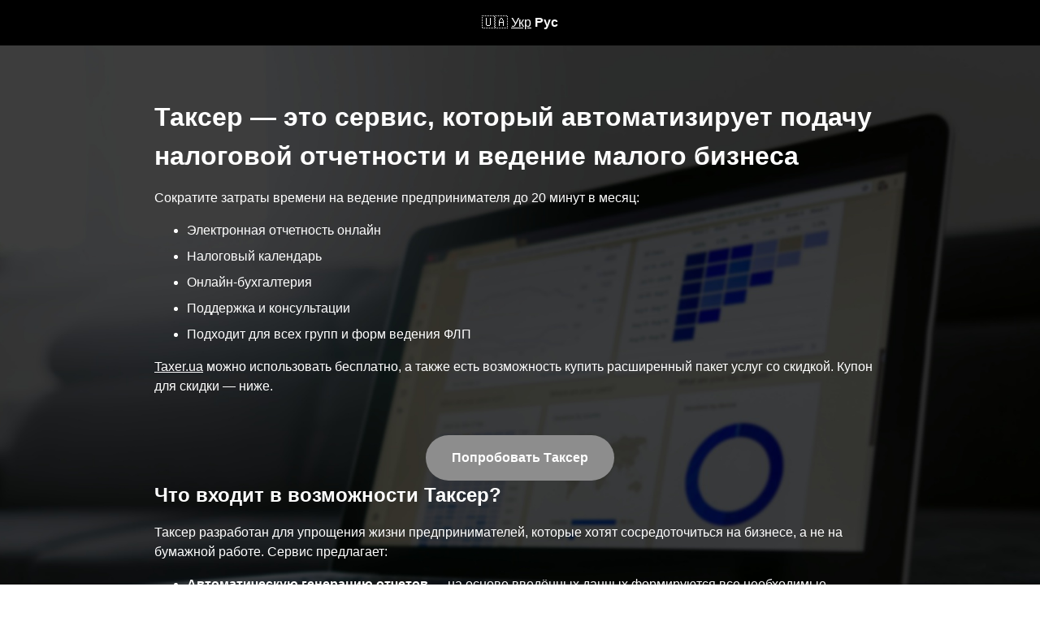

--- FILE ---
content_type: text/html; charset=utf-8
request_url: https://taxerpromo.com.ua/
body_size: 2487
content:
<!DOCTYPE html>
<html lang="ru">
<head>
    <!-- Global site tag (gtag.js) - Google Analytics -->
    <script async src="https://www.googletagmanager.com/gtag/js?id=UA-163970557-1"></script>
    <script src="main.js"></script>

    <link rel="icon" type="image/png" href="favicon/favicon-512x512.png" sizes="512x512" />
    <link rel="icon" type="image/png" href="favicon/favicon-192x192.png" sizes="192x192" />
    <link rel="icon" type="image/png" href="favicon/favicon-32x32.png" sizes="32x32" />
    <link rel="icon" type="image/png" href="favicon/favicon-16x16.png" sizes="16x16" />

    <meta name="viewport" content="width=device-width, initial-scale=1, shrink-to-fit=no">
    <meta charset="UTF-8">
    <meta name="description"
          content="💰 Taxer.ua промокод K31976-TAX за Январь 2026 - скидка 15% на сервисе Таксер"/>
    <meta name="keywords" content="taxer.ua промокод, таксер промокод, taxer промокод, taxer скидка, таксер скидка "/>
    <meta property="og:url" content="https://taxerpromo.com.ua/"/>
    <meta property="og:title" content="TAXER Промокод K31976-TAX Январь 2026 — скидка Таксер"/>
    <meta property="og:description" content="💰 Taxer Промокод K31976-TAX (Январь 2026). Максимальна скидка на услуги сервиса Таксер."/>
    <meta property="og:type" content="website"/>
    <meta property="og:image"
          content="https://taxerpromo.com.ua/img/ogpreview-ru.png"/>
    <link rel="canonical" href="https://taxerpromo.com.ua/">
    <link href="reset.css" type="text/css" rel="stylesheet">
    <link href="style.css?4" type="text/css" rel="stylesheet">
    <title>Taxer промокод K31976-TAX Январь 2026: скидка на Таксер</title>
</head>
<body>
<div class="main">
    <div class="block block--right block--top">
        <ul class="list list--inline lang-switcher">
            <li class="list-item">🇺🇦&nbsp;<a href="./uk">Укр</a></li>
            <li class="list-item list-item--active">Рус</li>
        </ul>
    </div>
    <div class="block block--intro">
        <div class="block__container">
            <h1>Таксер&nbsp;&mdash; это сервис, который автоматизирует подачу налоговой отчетности и&nbsp;ведение
                малого бизнеса</h1>
            <p>Сократите затраты времени на&nbsp;ведение предпринимателя до&nbsp;20&nbsp;минут в&nbsp;месяц:</p>
            <ul>
                <li>Электронная отчетность онлайн</li>
                <li>Налоговый календарь</li>
                <li>Онлайн-бухгалтерия</li>
                <li>Поддержка и&nbsp;консультации</li>
                <li>Подходит для всех групп и&nbsp;форм ведения&nbsp;ФЛП</li>
            </ul>
            <p><a href="https://taxer.ua/ru/.31976" target="_blank">Taxer.ua</a> можно использовать бесплатно, а также
                есть возможность купить расширенный пакет услуг со скидкой. Купон для скидки &mdash; ниже.</p>
            <p class="action"><a class="action__link" href="https://taxer.ua/ru/.31976" target="_blank">Попробовать&nbspТаксер</a></p>

            <h2>Что входит в возможности Таксер?</h2>
            <p>Таксер разработан для упрощения жизни предпринимателей, которые хотят сосредоточиться на бизнесе, а не на бумажной работе. Сервис предлагает:</p>
            <ul>
                <li><strong>Автоматическую генерацию отчетов</strong> — на основе введённых данных формируются все необходимые налоговые документы.</li>
                <li><strong>Синхронизацию с банком</strong> — возможность загружать выписки и учитывать доходы в автоматическом режиме.</li>
                <li><strong>Оповещения и напоминания</strong> — система предупредит о приближающихся сроках подачи отчетности и уплате налогов.</li>
                <li><strong>Хранилище документов</strong> — все отчеты и квитанции хранятся в облаке и доступны в любое время.</li>
                <li><strong>Интерфейс на украинском и русском языках</strong> — удобно для пользователей из разных регионов.</li>
            </ul>
            <p>Таксер особенно полезен для ФЛП на 1-й, 2-й и 3-й группе налогообложения. Благодаря простому и интуитивному интерфейсу, даже пользователи без бухгалтерского опыта смогут легко разобраться с функционалом.</p>
        </div>
    </div>
    <div class="block block--action">
        <div class="block__container">
            <h1>Taxer.ua: промокод за Январь 2026 для максимальной скидки&nbsp; &mdash; 15%</h1>
            <p>Используйте Таксер БЕСПЛАТНО! В&nbsp;случае перехода на&nbsp;платный тарифный пакет, чтобы
                получить максимальную скидку <a href="https://taxer.ua/ru/.31976" target="_blank">Taxer.ua</a>,
                введите промокод&nbsp;<em>K31976-TAX</em></p>
            <p class="promo">
                <span class="promo__content" id="code">K31976-TAX</span>
                <span class="promo__action" data-done="Скопировано!" data-original="Копировать" onclick="copy(this)">Копировать</span>
            </p>
            <p>Попробуйте <em>бесплатно</em> или получите скидку на&nbsp;подписку 15%</p>
            <p class="action"><a class="action__link" href="https://taxer.ua/ru/.31976" target="_blank">Перейти в&nbsp;Таксер
                и&nbsp;активировать промокод</a></p>
        </div>
    </div>
    <footer>taxer.ua промокод K31976-TAX | таксер промокод K31976-TAX | Январь 2026</footer>
</div>
<script defer src="https://static.cloudflareinsights.com/beacon.min.js/vcd15cbe7772f49c399c6a5babf22c1241717689176015" integrity="sha512-ZpsOmlRQV6y907TI0dKBHq9Md29nnaEIPlkf84rnaERnq6zvWvPUqr2ft8M1aS28oN72PdrCzSjY4U6VaAw1EQ==" data-cf-beacon='{"version":"2024.11.0","token":"4615210519f44747811ee2fb8db7bcc7","r":1,"server_timing":{"name":{"cfCacheStatus":true,"cfEdge":true,"cfExtPri":true,"cfL4":true,"cfOrigin":true,"cfSpeedBrain":true},"location_startswith":null}}' crossorigin="anonymous"></script>
</body>
</html>

--- FILE ---
content_type: text/css; charset=utf-8
request_url: https://taxerpromo.com.ua/style.css?4
body_size: 189
content:
@media only screen and (max-width: 600px) {
    .block {
        padding: 1.5em 1.5em;
    }
    .block__container {
        /*width: 95%;*/
    }
}

@media only screen and (min-width: 601px) {
    .block {
        padding: 4em 4em;
    }

    .block__container {
        width: 80%;
        max-width: 900px;
    }
}

body, html {
    font-family: Arial, Helvetica, sans-serif;
    /*user-select: none;*/
}

p {
    margin-top: 1em;
}

a {
    color: inherit;
}

li {
    margin-top: 0.5em;
}

.block__container {
    margin-left: auto;
    margin-right: auto;
}

.block--intro {
    color: white;
    background-color: #131718;
    background-image: url("img/intro-back-1920.jpg");
    background-repeat: no-repeat;
    background-position: top right;
    background-size: cover;
}

.block--top {
    padding: 1em;
    color: #ffffff;
    text-align: center;
    background-color: #000000;
}

list {

}

.list--inline {
    display: inline;
}

.list-item {
    display: inline;
}

.list-item--active {
    font-weight: bold;
}

.lang-switcher {
    color: #ffffff;
}

.action {
    margin-top: 3em;
    text-align: center;
}

.action__link {
    font-weight: bold;
    padding: 1em 2em;
    color: white;
    background-color: #8d8d8d;
    border-radius: 100px;
    border-width: 1px;
    border-color: black;
    text-decoration: none;
    display: inline-block;
}

.action__link:hover, .action__link:active {
    background-color: slategray;
}

.promo {
    text-align: center;
}

.promo__content {
    color: #ffffff;
    font-weight: bold;
    padding: 1em 1.5em;
    background-color: darkorange;
    border-radius: 100px;
    user-select: text;
    display: inline-block;
    font-size: 2em;
    clear: both;
}

.promo__action {
    font-style: italic;
    margin: 0.5em 1.5em 0 0.5em;
    cursor: pointer;
    border-bottom: 1px dotted gray;
    display: inline-block;
    clear: both;
    user-select: none;
    z-index: -1;
}

.promo__action:hover, .promo__action:focus {
    background-color: rgba(211, 211, 211, 0.51);
}

footer {
    color: gray;
    text-align: center;
    padding: 1em;
}

--- FILE ---
content_type: application/javascript
request_url: https://taxerpromo.com.ua/main.js
body_size: -225
content:
function copy(elem) {
    var code = document.getElementById('code');
    navigator.clipboard.writeText(code.innerText);
    elem.innerText = elem.dataset.done;
    window.setTimeout(()=> {
        elem.innerText = elem.dataset.original;
    }, 2000);
}


window.dataLayer = window.dataLayer || [];

function gtag() {
    dataLayer.push(arguments);
}

gtag('js', new Date());
gtag('config', 'UA-163970557-1');